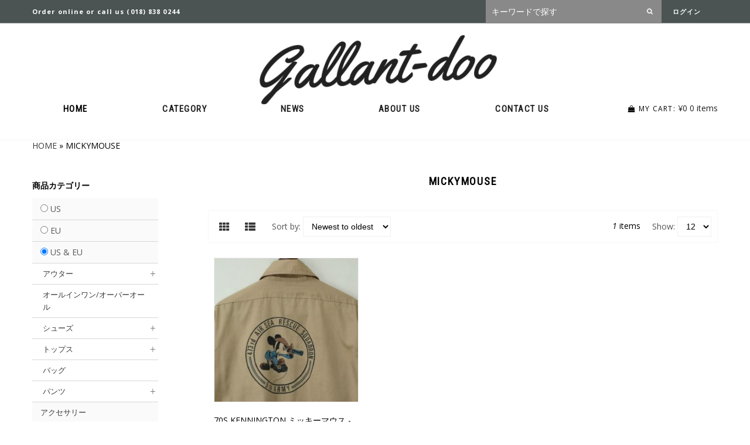

--- FILE ---
content_type: text/html; charset=UTF-8
request_url: https://gallant-doo.com/product-tag/mickymouse/
body_size: 20196
content:
<!doctype html>
<html lang="ja" class="color_scheme">
	<head>
		<meta charset="utf-8">
		<meta name="viewport" content="width=device-width, initial-scale=1, maximum-scale=1" />
		<style>.header_logo{opacity:0;transition:all .5s}</style>

<meta name='robots' content='index, follow, max-image-preview:large, max-snippet:-1, max-video-preview:-1' />

	<!-- This site is optimized with the Yoast SEO plugin v21.2 - https://yoast.com/wordpress/plugins/seo/ -->
	<title>MICKYMOUSE アーカイブ | Gallant-doo 古着 セレクトショップ</title>
	<link rel="canonical" href="https://gallant-doo.com/product-tag/mickymouse/" />
	<meta property="og:locale" content="ja_JP" />
	<meta property="og:type" content="article" />
	<meta property="og:title" content="MICKYMOUSE アーカイブ | Gallant-doo 古着 セレクトショップ" />
	<meta property="og:url" content="https://gallant-doo.com/product-tag/mickymouse/" />
	<meta property="og:site_name" content="Gallant-doo 古着 セレクトショップ" />
	<meta name="twitter:card" content="summary_large_image" />
	<script type="application/ld+json" class="yoast-schema-graph">{"@context":"https://schema.org","@graph":[{"@type":"CollectionPage","@id":"https://gallant-doo.com/product-tag/mickymouse/","url":"https://gallant-doo.com/product-tag/mickymouse/","name":"MICKYMOUSE アーカイブ | Gallant-doo 古着 セレクトショップ","isPartOf":{"@id":"https://gallant-doo.com/#website"},"breadcrumb":{"@id":"https://gallant-doo.com/product-tag/mickymouse/#breadcrumb"},"inLanguage":"ja"},{"@type":"BreadcrumbList","@id":"https://gallant-doo.com/product-tag/mickymouse/#breadcrumb","itemListElement":[{"@type":"ListItem","position":1,"name":"HOME","item":"https://gallant-doo.com/"},{"@type":"ListItem","position":2,"name":"MICKYMOUSE"}]},{"@type":"WebSite","@id":"https://gallant-doo.com/#website","url":"https://gallant-doo.com/","name":"gallant doo","description":"US古着 EU古着のヴィンテージショップ 秋田 送料無料!アメリカ、ヨーロッパを中心に、デイリーウエア、ミリタリー、ヴィンテージ、アンティークを取り扱います。 また、ヴィンテージ・アンティークの腕時計やジュエリーをはじめ、雑貨等も取り扱います。","publisher":{"@id":"https://gallant-doo.com/#organization"},"potentialAction":[{"@type":"SearchAction","target":{"@type":"EntryPoint","urlTemplate":"https://gallant-doo.com/?s={search_term_string}"},"query-input":"required name=search_term_string"}],"inLanguage":"ja"},{"@type":"Organization","@id":"https://gallant-doo.com/#organization","name":"gallant doo","url":"https://gallant-doo.com/","logo":{"@type":"ImageObject","inLanguage":"ja","@id":"https://gallant-doo.com/#/schema/logo/image/","url":"https://gallant-doo.com/wp-content/uploads/2020/07/us-category.jpg","contentUrl":"https://gallant-doo.com/wp-content/uploads/2020/07/us-category.jpg","width":1025,"height":590,"caption":"gallant doo"},"image":{"@id":"https://gallant-doo.com/#/schema/logo/image/"},"sameAs":["https://www.instagram.com/gallantdoo/"]}]}</script>
	<!-- / Yoast SEO plugin. -->


<link rel='dns-prefetch' href='//ajax.googleapis.com' />
<link rel='dns-prefetch' href='//code.jquery.com' />
<link rel='dns-prefetch' href='//cdnjs.cloudflare.com' />
<link rel='dns-prefetch' href='//fonts.googleapis.com' />
<link rel="alternate" type="application/rss+xml" title="Gallant-doo 古着 セレクトショップ &raquo; フィード" href="https://gallant-doo.com/feed/" />
<link rel="alternate" type="application/rss+xml" title="Gallant-doo 古着 セレクトショップ &raquo; コメントフィード" href="https://gallant-doo.com/comments/feed/" />
<link rel="alternate" type="application/rss+xml" title="Gallant-doo 古着 セレクトショップ &raquo; MICKYMOUSE タグ のフィード" href="https://gallant-doo.com/product-tag/mickymouse/feed/" />
<script type="text/javascript">
window._wpemojiSettings = {"baseUrl":"https:\/\/s.w.org\/images\/core\/emoji\/14.0.0\/72x72\/","ext":".png","svgUrl":"https:\/\/s.w.org\/images\/core\/emoji\/14.0.0\/svg\/","svgExt":".svg","source":{"concatemoji":"https:\/\/gallant-doo.com\/wp-includes\/js\/wp-emoji-release.min.js?ver=6.3.7"}};
/*! This file is auto-generated */
!function(i,n){var o,s,e;function c(e){try{var t={supportTests:e,timestamp:(new Date).valueOf()};sessionStorage.setItem(o,JSON.stringify(t))}catch(e){}}function p(e,t,n){e.clearRect(0,0,e.canvas.width,e.canvas.height),e.fillText(t,0,0);var t=new Uint32Array(e.getImageData(0,0,e.canvas.width,e.canvas.height).data),r=(e.clearRect(0,0,e.canvas.width,e.canvas.height),e.fillText(n,0,0),new Uint32Array(e.getImageData(0,0,e.canvas.width,e.canvas.height).data));return t.every(function(e,t){return e===r[t]})}function u(e,t,n){switch(t){case"flag":return n(e,"\ud83c\udff3\ufe0f\u200d\u26a7\ufe0f","\ud83c\udff3\ufe0f\u200b\u26a7\ufe0f")?!1:!n(e,"\ud83c\uddfa\ud83c\uddf3","\ud83c\uddfa\u200b\ud83c\uddf3")&&!n(e,"\ud83c\udff4\udb40\udc67\udb40\udc62\udb40\udc65\udb40\udc6e\udb40\udc67\udb40\udc7f","\ud83c\udff4\u200b\udb40\udc67\u200b\udb40\udc62\u200b\udb40\udc65\u200b\udb40\udc6e\u200b\udb40\udc67\u200b\udb40\udc7f");case"emoji":return!n(e,"\ud83e\udef1\ud83c\udffb\u200d\ud83e\udef2\ud83c\udfff","\ud83e\udef1\ud83c\udffb\u200b\ud83e\udef2\ud83c\udfff")}return!1}function f(e,t,n){var r="undefined"!=typeof WorkerGlobalScope&&self instanceof WorkerGlobalScope?new OffscreenCanvas(300,150):i.createElement("canvas"),a=r.getContext("2d",{willReadFrequently:!0}),o=(a.textBaseline="top",a.font="600 32px Arial",{});return e.forEach(function(e){o[e]=t(a,e,n)}),o}function t(e){var t=i.createElement("script");t.src=e,t.defer=!0,i.head.appendChild(t)}"undefined"!=typeof Promise&&(o="wpEmojiSettingsSupports",s=["flag","emoji"],n.supports={everything:!0,everythingExceptFlag:!0},e=new Promise(function(e){i.addEventListener("DOMContentLoaded",e,{once:!0})}),new Promise(function(t){var n=function(){try{var e=JSON.parse(sessionStorage.getItem(o));if("object"==typeof e&&"number"==typeof e.timestamp&&(new Date).valueOf()<e.timestamp+604800&&"object"==typeof e.supportTests)return e.supportTests}catch(e){}return null}();if(!n){if("undefined"!=typeof Worker&&"undefined"!=typeof OffscreenCanvas&&"undefined"!=typeof URL&&URL.createObjectURL&&"undefined"!=typeof Blob)try{var e="postMessage("+f.toString()+"("+[JSON.stringify(s),u.toString(),p.toString()].join(",")+"));",r=new Blob([e],{type:"text/javascript"}),a=new Worker(URL.createObjectURL(r),{name:"wpTestEmojiSupports"});return void(a.onmessage=function(e){c(n=e.data),a.terminate(),t(n)})}catch(e){}c(n=f(s,u,p))}t(n)}).then(function(e){for(var t in e)n.supports[t]=e[t],n.supports.everything=n.supports.everything&&n.supports[t],"flag"!==t&&(n.supports.everythingExceptFlag=n.supports.everythingExceptFlag&&n.supports[t]);n.supports.everythingExceptFlag=n.supports.everythingExceptFlag&&!n.supports.flag,n.DOMReady=!1,n.readyCallback=function(){n.DOMReady=!0}}).then(function(){return e}).then(function(){var e;n.supports.everything||(n.readyCallback(),(e=n.source||{}).concatemoji?t(e.concatemoji):e.wpemoji&&e.twemoji&&(t(e.twemoji),t(e.wpemoji)))}))}((window,document),window._wpemojiSettings);
</script>
<style type="text/css">
img.wp-smiley,
img.emoji {
	display: inline !important;
	border: none !important;
	box-shadow: none !important;
	height: 1em !important;
	width: 1em !important;
	margin: 0 0.07em !important;
	vertical-align: -0.1em !important;
	background: none !important;
	padding: 0 !important;
}
</style>
	<link rel='stylesheet' id='wc-stripe-blocks-checkout-style-css' href='https://gallant-doo.com/wp-content/plugins/woocommerce-gateway-stripe/build/upe_blocks.css?ver=a88a15ab0bb435d143d1786c93437c30' type='text/css' media='all' />
<link rel='stylesheet' id='wp-block-library-css' href='https://gallant-doo.com/wp-includes/css/dist/block-library/style.min.css?ver=6.3.7' type='text/css' media='all' />
<link rel='stylesheet' id='wc-blocks-vendors-style-css' href='https://gallant-doo.com/wp-content/plugins/woocommerce/packages/woocommerce-blocks/build/wc-blocks-vendors-style.css?ver=10.9.3' type='text/css' media='all' />
<link rel='stylesheet' id='wc-all-blocks-style-css' href='https://gallant-doo.com/wp-content/plugins/woocommerce/packages/woocommerce-blocks/build/wc-all-blocks-style.css?ver=10.9.3' type='text/css' media='all' />
<style id='classic-theme-styles-inline-css' type='text/css'>
/*! This file is auto-generated */
.wp-block-button__link{color:#fff;background-color:#32373c;border-radius:9999px;box-shadow:none;text-decoration:none;padding:calc(.667em + 2px) calc(1.333em + 2px);font-size:1.125em}.wp-block-file__button{background:#32373c;color:#fff;text-decoration:none}
</style>
<style id='global-styles-inline-css' type='text/css'>
body{--wp--preset--color--black: #000000;--wp--preset--color--cyan-bluish-gray: #abb8c3;--wp--preset--color--white: #ffffff;--wp--preset--color--pale-pink: #f78da7;--wp--preset--color--vivid-red: #cf2e2e;--wp--preset--color--luminous-vivid-orange: #ff6900;--wp--preset--color--luminous-vivid-amber: #fcb900;--wp--preset--color--light-green-cyan: #7bdcb5;--wp--preset--color--vivid-green-cyan: #00d084;--wp--preset--color--pale-cyan-blue: #8ed1fc;--wp--preset--color--vivid-cyan-blue: #0693e3;--wp--preset--color--vivid-purple: #9b51e0;--wp--preset--gradient--vivid-cyan-blue-to-vivid-purple: linear-gradient(135deg,rgba(6,147,227,1) 0%,rgb(155,81,224) 100%);--wp--preset--gradient--light-green-cyan-to-vivid-green-cyan: linear-gradient(135deg,rgb(122,220,180) 0%,rgb(0,208,130) 100%);--wp--preset--gradient--luminous-vivid-amber-to-luminous-vivid-orange: linear-gradient(135deg,rgba(252,185,0,1) 0%,rgba(255,105,0,1) 100%);--wp--preset--gradient--luminous-vivid-orange-to-vivid-red: linear-gradient(135deg,rgba(255,105,0,1) 0%,rgb(207,46,46) 100%);--wp--preset--gradient--very-light-gray-to-cyan-bluish-gray: linear-gradient(135deg,rgb(238,238,238) 0%,rgb(169,184,195) 100%);--wp--preset--gradient--cool-to-warm-spectrum: linear-gradient(135deg,rgb(74,234,220) 0%,rgb(151,120,209) 20%,rgb(207,42,186) 40%,rgb(238,44,130) 60%,rgb(251,105,98) 80%,rgb(254,248,76) 100%);--wp--preset--gradient--blush-light-purple: linear-gradient(135deg,rgb(255,206,236) 0%,rgb(152,150,240) 100%);--wp--preset--gradient--blush-bordeaux: linear-gradient(135deg,rgb(254,205,165) 0%,rgb(254,45,45) 50%,rgb(107,0,62) 100%);--wp--preset--gradient--luminous-dusk: linear-gradient(135deg,rgb(255,203,112) 0%,rgb(199,81,192) 50%,rgb(65,88,208) 100%);--wp--preset--gradient--pale-ocean: linear-gradient(135deg,rgb(255,245,203) 0%,rgb(182,227,212) 50%,rgb(51,167,181) 100%);--wp--preset--gradient--electric-grass: linear-gradient(135deg,rgb(202,248,128) 0%,rgb(113,206,126) 100%);--wp--preset--gradient--midnight: linear-gradient(135deg,rgb(2,3,129) 0%,rgb(40,116,252) 100%);--wp--preset--font-size--small: 13px;--wp--preset--font-size--medium: 20px;--wp--preset--font-size--large: 36px;--wp--preset--font-size--x-large: 42px;--wp--preset--spacing--20: 0.44rem;--wp--preset--spacing--30: 0.67rem;--wp--preset--spacing--40: 1rem;--wp--preset--spacing--50: 1.5rem;--wp--preset--spacing--60: 2.25rem;--wp--preset--spacing--70: 3.38rem;--wp--preset--spacing--80: 5.06rem;--wp--preset--shadow--natural: 6px 6px 9px rgba(0, 0, 0, 0.2);--wp--preset--shadow--deep: 12px 12px 50px rgba(0, 0, 0, 0.4);--wp--preset--shadow--sharp: 6px 6px 0px rgba(0, 0, 0, 0.2);--wp--preset--shadow--outlined: 6px 6px 0px -3px rgba(255, 255, 255, 1), 6px 6px rgba(0, 0, 0, 1);--wp--preset--shadow--crisp: 6px 6px 0px rgba(0, 0, 0, 1);}:where(.is-layout-flex){gap: 0.5em;}:where(.is-layout-grid){gap: 0.5em;}body .is-layout-flow > .alignleft{float: left;margin-inline-start: 0;margin-inline-end: 2em;}body .is-layout-flow > .alignright{float: right;margin-inline-start: 2em;margin-inline-end: 0;}body .is-layout-flow > .aligncenter{margin-left: auto !important;margin-right: auto !important;}body .is-layout-constrained > .alignleft{float: left;margin-inline-start: 0;margin-inline-end: 2em;}body .is-layout-constrained > .alignright{float: right;margin-inline-start: 2em;margin-inline-end: 0;}body .is-layout-constrained > .aligncenter{margin-left: auto !important;margin-right: auto !important;}body .is-layout-constrained > :where(:not(.alignleft):not(.alignright):not(.alignfull)){max-width: var(--wp--style--global--content-size);margin-left: auto !important;margin-right: auto !important;}body .is-layout-constrained > .alignwide{max-width: var(--wp--style--global--wide-size);}body .is-layout-flex{display: flex;}body .is-layout-flex{flex-wrap: wrap;align-items: center;}body .is-layout-flex > *{margin: 0;}body .is-layout-grid{display: grid;}body .is-layout-grid > *{margin: 0;}:where(.wp-block-columns.is-layout-flex){gap: 2em;}:where(.wp-block-columns.is-layout-grid){gap: 2em;}:where(.wp-block-post-template.is-layout-flex){gap: 1.25em;}:where(.wp-block-post-template.is-layout-grid){gap: 1.25em;}.has-black-color{color: var(--wp--preset--color--black) !important;}.has-cyan-bluish-gray-color{color: var(--wp--preset--color--cyan-bluish-gray) !important;}.has-white-color{color: var(--wp--preset--color--white) !important;}.has-pale-pink-color{color: var(--wp--preset--color--pale-pink) !important;}.has-vivid-red-color{color: var(--wp--preset--color--vivid-red) !important;}.has-luminous-vivid-orange-color{color: var(--wp--preset--color--luminous-vivid-orange) !important;}.has-luminous-vivid-amber-color{color: var(--wp--preset--color--luminous-vivid-amber) !important;}.has-light-green-cyan-color{color: var(--wp--preset--color--light-green-cyan) !important;}.has-vivid-green-cyan-color{color: var(--wp--preset--color--vivid-green-cyan) !important;}.has-pale-cyan-blue-color{color: var(--wp--preset--color--pale-cyan-blue) !important;}.has-vivid-cyan-blue-color{color: var(--wp--preset--color--vivid-cyan-blue) !important;}.has-vivid-purple-color{color: var(--wp--preset--color--vivid-purple) !important;}.has-black-background-color{background-color: var(--wp--preset--color--black) !important;}.has-cyan-bluish-gray-background-color{background-color: var(--wp--preset--color--cyan-bluish-gray) !important;}.has-white-background-color{background-color: var(--wp--preset--color--white) !important;}.has-pale-pink-background-color{background-color: var(--wp--preset--color--pale-pink) !important;}.has-vivid-red-background-color{background-color: var(--wp--preset--color--vivid-red) !important;}.has-luminous-vivid-orange-background-color{background-color: var(--wp--preset--color--luminous-vivid-orange) !important;}.has-luminous-vivid-amber-background-color{background-color: var(--wp--preset--color--luminous-vivid-amber) !important;}.has-light-green-cyan-background-color{background-color: var(--wp--preset--color--light-green-cyan) !important;}.has-vivid-green-cyan-background-color{background-color: var(--wp--preset--color--vivid-green-cyan) !important;}.has-pale-cyan-blue-background-color{background-color: var(--wp--preset--color--pale-cyan-blue) !important;}.has-vivid-cyan-blue-background-color{background-color: var(--wp--preset--color--vivid-cyan-blue) !important;}.has-vivid-purple-background-color{background-color: var(--wp--preset--color--vivid-purple) !important;}.has-black-border-color{border-color: var(--wp--preset--color--black) !important;}.has-cyan-bluish-gray-border-color{border-color: var(--wp--preset--color--cyan-bluish-gray) !important;}.has-white-border-color{border-color: var(--wp--preset--color--white) !important;}.has-pale-pink-border-color{border-color: var(--wp--preset--color--pale-pink) !important;}.has-vivid-red-border-color{border-color: var(--wp--preset--color--vivid-red) !important;}.has-luminous-vivid-orange-border-color{border-color: var(--wp--preset--color--luminous-vivid-orange) !important;}.has-luminous-vivid-amber-border-color{border-color: var(--wp--preset--color--luminous-vivid-amber) !important;}.has-light-green-cyan-border-color{border-color: var(--wp--preset--color--light-green-cyan) !important;}.has-vivid-green-cyan-border-color{border-color: var(--wp--preset--color--vivid-green-cyan) !important;}.has-pale-cyan-blue-border-color{border-color: var(--wp--preset--color--pale-cyan-blue) !important;}.has-vivid-cyan-blue-border-color{border-color: var(--wp--preset--color--vivid-cyan-blue) !important;}.has-vivid-purple-border-color{border-color: var(--wp--preset--color--vivid-purple) !important;}.has-vivid-cyan-blue-to-vivid-purple-gradient-background{background: var(--wp--preset--gradient--vivid-cyan-blue-to-vivid-purple) !important;}.has-light-green-cyan-to-vivid-green-cyan-gradient-background{background: var(--wp--preset--gradient--light-green-cyan-to-vivid-green-cyan) !important;}.has-luminous-vivid-amber-to-luminous-vivid-orange-gradient-background{background: var(--wp--preset--gradient--luminous-vivid-amber-to-luminous-vivid-orange) !important;}.has-luminous-vivid-orange-to-vivid-red-gradient-background{background: var(--wp--preset--gradient--luminous-vivid-orange-to-vivid-red) !important;}.has-very-light-gray-to-cyan-bluish-gray-gradient-background{background: var(--wp--preset--gradient--very-light-gray-to-cyan-bluish-gray) !important;}.has-cool-to-warm-spectrum-gradient-background{background: var(--wp--preset--gradient--cool-to-warm-spectrum) !important;}.has-blush-light-purple-gradient-background{background: var(--wp--preset--gradient--blush-light-purple) !important;}.has-blush-bordeaux-gradient-background{background: var(--wp--preset--gradient--blush-bordeaux) !important;}.has-luminous-dusk-gradient-background{background: var(--wp--preset--gradient--luminous-dusk) !important;}.has-pale-ocean-gradient-background{background: var(--wp--preset--gradient--pale-ocean) !important;}.has-electric-grass-gradient-background{background: var(--wp--preset--gradient--electric-grass) !important;}.has-midnight-gradient-background{background: var(--wp--preset--gradient--midnight) !important;}.has-small-font-size{font-size: var(--wp--preset--font-size--small) !important;}.has-medium-font-size{font-size: var(--wp--preset--font-size--medium) !important;}.has-large-font-size{font-size: var(--wp--preset--font-size--large) !important;}.has-x-large-font-size{font-size: var(--wp--preset--font-size--x-large) !important;}
.wp-block-navigation a:where(:not(.wp-element-button)){color: inherit;}
:where(.wp-block-post-template.is-layout-flex){gap: 1.25em;}:where(.wp-block-post-template.is-layout-grid){gap: 1.25em;}
:where(.wp-block-columns.is-layout-flex){gap: 2em;}:where(.wp-block-columns.is-layout-grid){gap: 2em;}
.wp-block-pullquote{font-size: 1.5em;line-height: 1.6;}
</style>
<style id='woocommerce-inline-inline-css' type='text/css'>
.woocommerce form .form-row .required { visibility: visible; }
</style>
<link rel='stylesheet' id='descktop-css' href='https://gallant-doo.com/wp-content/themes/gallant-do/assets/style.scss.css?ver=6.3.7' type='text/css' media='all' />
<link rel='stylesheet' id='amimation-css' href='https://gallant-doo.com/wp-content/themes/gallant-do/assets/animate.css?ver=6.3.7' type='text/css' media='all' />
<link rel='stylesheet' id='faicon-css' href='https://gallant-doo.com/wp-content/themes/gallant-do/assets/faicon.css?ver=6.3.7' type='text/css' media='all' />
<link rel='stylesheet' id='mobile-css' href='https://gallant-doo.com/wp-content/themes/gallant-do/assets/responsive.scss.css?ver=6.3.7' type='text/css' media='all' />
<link rel='stylesheet' id='fontcss-css' href='//fonts.googleapis.com/css?family=Open+Sans%3A400%2C400i%2C600%2C600i%2C700%2C700i%2C800%2C800i%7CRoboto+Condensed&#038;;subset=cyrillic&#038;ver=6.3.7' type='text/css' media='all' />
<link rel='stylesheet' id='fontlogo-css' href='//fonts.googleapis.com/css2?family=Yellowtail&#038;display=swap&#038;ver=6.3.7' type='text/css' media='all' />
<link rel='stylesheet' id='swiper-css' href='//cdnjs.cloudflare.com/ajax/libs/Swiper/3.4.1/css/swiper.min.css?ver=6.3.7' type='text/css' media='all' />
<link rel='stylesheet' id='main-style-css' href='https://gallant-doo.com/wp-content/themes/gallant-do/style.css?ver=6.3.7' type='text/css' media='all' />
<script type='text/javascript' src='//ajax.googleapis.com/ajax/libs/jquery/3.5.1/jquery.min.js?ver=3.5.1' id='jquery-js'></script>
<script type='text/javascript' src='//code.jquery.com/jquery-3.1.1.js?ver=6.3.7' id='jquery3-js'></script>
<script type='text/javascript' src='https://gallant-doo.com/wp-content/themes/gallant-do/assets/scripts.js?ver=6.3.7' id='scripts-js'></script>
<link rel="https://api.w.org/" href="https://gallant-doo.com/wp-json/" /><link rel="alternate" type="application/json" href="https://gallant-doo.com/wp-json/wp/v2/product_tag/185" /><link rel="EditURI" type="application/rsd+xml" title="RSD" href="https://gallant-doo.com/xmlrpc.php?rsd" />
<meta name="generator" content="WordPress 6.3.7" />
<meta name="generator" content="WooCommerce 8.1.3" />
<style>
		#category-posts-2-internal .cat-post-thumbnail .cat-post-crop img {height: 100px;}
#category-posts-2-internal .cat-post-thumbnail .cat-post-crop img {width: 225px;}
#category-posts-2-internal .cat-post-thumbnail .cat-post-crop img {object-fit: cover; max-width: 100%; display: block;}
#category-posts-2-internal .cat-post-thumbnail .cat-post-crop-not-supported img {width: 100%;}
#category-posts-2-internal .cat-post-thumbnail {max-width:100%;}
#category-posts-2-internal .cat-post-item img {margin: initial;}
#category-posts-2-internal .cat-post-white span {background-color: white;}
#category-posts-2-internal .cat-post-white img {padding-bottom: 0 !important; -webkit-transition: all 0.3s ease; -moz-transition: all 0.3s ease; -ms-transition: all 0.3s ease; -o-transition: all 0.3s ease; transition: all 0.3s ease;}
#category-posts-2-internal .cat-post-white:hover img {opacity: 0.8;}
</style>
			<noscript><style>.woocommerce-product-gallery{ opacity: 1 !important; }</style></noscript>
	<link rel="shortcut icon" href="https://gallant-doo.com/wp-content/themes/gallant-do/images/favicon.png">

 	<script>
		const ua_smt = 'pc';
	</script>
	</head>





	<body class="template-index scheme_1">
		<div class="page_wrapper">

			<div id="page_preloader__bg">
				<img id="page_preloader__img" src="https://gallant-doo.com/wp-content/themes/gallant-do/assets/cart_loader.gif" alt="">
			</div>

			<script>
				preloaderBg = document.getElementById('page_preloader__bg');
				preloaderImg = document.getElementById('page_preloader__img');

				window.addEventListener('load', function() {
				// document.addEventListener('DOMContentLoaded', function () {
					preloaderBg.classList.add("off");
					preloaderImg.classList.add("off");
				});

			</script>

			

				<div id="section-header" class="section"><div id="pseudo_sticky_block"></div>




<header id="page_header">
	<div class="page_container fixed">
		<div class="top_pannel inverted"  style="background: #4b5453"> 
			<div class="container"> 
				<div class="top_pannel_text">Order online or call us (018) 838 0244</div>

				<div class="top_pannel_menu">
	
	
					<div class="header_search">
						<form role="search" method="get" class="woocommerce-product-search" action="/">
							<input type="search" id="woocommerce-product-search-field-0" class="search-field" value="" name="s" placeholder="キーワードで探す">
					
							<button type="submit" value="検索">	<span class="search_toggle"><i class="fa fa-search" aria-hidden="true"></i><i class="fa fa-times"></i>
													</span></button>
							<input type="hidden" name="post_type" value="product">
						</form>
						
								<div id="search_result_container">

								</div>
							
						</div>
					
					
					

					
			<div class="header_wishlist"><a href="/my-account/" title="My account">ログイン</a></div>
		
						
							</span></a>
						</div>



				</div>
			</div>
		</div>

		<div class="header_wrap1"  style="background: #ffffff">   
			<div class="container header_main_wrap">
				<div class="header_wrap2 header_left">
					<a class="header_logo" href="/">Gallant-doo</a>
				</div>





							
			<!--wp_nav_menu-->
			<!--//wp_nav_menu-->




			<div class="flex40">
				<div class="header_wrap2 header_center fixed-40" >
					
						<nav id="megamenu" class="megamenu_desktop">
							<h2 id="megamenu_mobile_toggle"><i class="fa fa-bars" aria-hidden="true"></i>Menu</h2>

							<div id="megamenu_mobile_close">
								<div class="close_icon"></div>
							</div>

							<ul id="megamenu_level__1" class="level_1">
									<li class="level_1__item level_2__small">
										<a class="level_1__link active" href="/">Home
											<i class="level_1__trigger megamenu_trigger" ></i> 
										</a>
									</li>

									<li class="level_1__item level_2__links">
										<a class="level_1__link " href="/product-category/">Category
											<i class="level_1__trigger megamenu_trigger" data-submenu="menu_product-category"></i> 
										</a>
												
													<ul class="level_2" id="menu_product-category">
														<li class="container">
																
																							<div class="megamenu_col__item align_center">
																																
																	<a href="/product-category/us-tops?topcat=useu">
															
																	<h4>トップス</h4>
																</a>
															</div>
																								<div class="megamenu_col__item align_center">
																																	<a href="/product-category/sunglasses">

															
																	<h4>サングラス</h4>
																</a>
															</div>
																								<div class="megamenu_col__item align_center">
																																
																	<a href="/product-category/us-outer?topcat=useu">
															
																	<h4>アウター</h4>
																</a>
															</div>
																								<div class="megamenu_col__item align_center">
																																
																	<a href="/product-category/us-pants?topcat=useu">
															
																	<h4>パンツ</h4>
																</a>
															</div>
																								<div class="megamenu_col__item align_center">
																																
																	<a href="/product-category/us-all-in-one-overalls?topcat=useu">
															
																	<h4>オールインワン/オーバーオール</h4>
																</a>
															</div>
																								<div class="megamenu_col__item align_center">
																																
																	<a href="/product-category/eu-bag?topcat=useu">
															
																	<h4>バッグ</h4>
																</a>
															</div>
																								<div class="megamenu_col__item align_center">
																																
																	<a href="/product-category/eu-shoes?topcat=useu">
															
																	<h4>シューズ</h4>
																</a>
															</div>
																								<div class="megamenu_col__item align_center">
																																	<a href="/product-category/watch">

															
																	<h4>時計</h4>
																</a>
															</div>
																								<div class="megamenu_col__item align_center">
																																	<a href="/product-category/accessories">

															
																	<h4>アクセサリー</h4>
																</a>
															</div>
																								<div class="megamenu_col__item align_center">
																																	<a href="/product-category/rug-blanket">

															
																	<h4>ラグ・ブランケット</h4>
																</a>
															</div>
																								<div class="megamenu_col__item align_center">
																																	<a href="/product-category/small-article">

															
																	<h4>小物</h4>
																</a>
															</div>
											
																
														</li>
													</ul>
									</li>
									
									
									
									<li class="level_1__item level_2__blog">
										<a class="level_1__link " href="/category/news/">NEWS
											<i class="level_1__trigger megamenu_trigger" data-submenu="menu_product-news"></i> 
										</a>

										
												<ul class="level_2" id="menu_product-news">
													<li class="container">

																											<div class="megamenu_col__item">
																
																<div class="blog_info">
																	<p class="blog_date">
																		<span class="article_day"> 26  </span>
																		December																	</p>
																	<a href="https://gallant-doo.com/news/%e5%b9%b4%e6%9c%ab%e5%b9%b4%e5%a7%8b%e3%81%ae%e5%96%b6%e6%a5%ad%e6%97%a5%e3%81%ab%e3%81%a4%e3%81%84%e3%81%a6-2/">
																		<h3 class="blog_title">年末年始の営業日について</h3></a>
																</div>
															</div>
															
																												<div class="megamenu_col__item">
																
																<div class="blog_info">
																	<p class="blog_date">
																		<span class="article_day"> 30  </span>
																		December																	</p>
																	<a href="https://gallant-doo.com/news/%e5%b9%b4%e6%9c%ab%e5%b9%b4%e5%a7%8b%e3%81%ae%e5%96%b6%e6%a5%ad%e6%97%a5%e3%81%ab%e3%81%a4%e3%81%84%e3%81%a6/">
																		<h3 class="blog_title">年末年始の営業日について</h3></a>
																</div>
															</div>
															
																												<div class="megamenu_col__item">
																
																<div class="blog_info">
																	<p class="blog_date">
																		<span class="article_day"> 24  </span>
																		December																	</p>
																	<a href="https://gallant-doo.com/news/sale%e3%81%ae%e3%81%8a%e7%9f%a5%e3%82%89%e3%81%9b%ef%bc%81/">
																		<h3 class="blog_title">SALEのお知らせ！</h3></a>
																</div>
															</div>
															
																																											
															
														</li>
													</ul>
									</li>
									

									<li class="level_1__item ">
										<a class="level_1__link " href="/pages/about-us">About Us
										</a>
									</li>

									<li class="level_1__item ">
										<a class="level_1__link " href="/pages/contact-us">Contact Us
										</a>
									</li>
							</ul>
						</nav>
				</div><!--fixed-40-->
					

				
				<div class="header_wrap2 header_right fixed-40" >
						<div class="header_cart" id="main__cart_item">

									<div class="cart-contents cart_totals sidebar-cart">
	 			    <a href="https://gallant-doo.com/cart/" title="View cart">
					<span class="cart-icon"></span>
					<span class="subtotal">&yen;0</span>
					 <span class="count">0 items</span>
				</a>
	 		</div><!-- .cart-contents.cart_totals.sidebar-cart -->
				
								<div class="cart_content_wrap">
									<div class="cart_content_preloader off">
										<div class="global_loader"></div>
									</div>
								</div>
							
						</div>
				</div>
			</div><!--flex-->





			</div>
		</div>
	</div>
</header>

<style>
	#page_header .level_1__link:hover {color: #000000 !important;} 
	#page_header .header_cart:hover .cart_link {color: #000000 !important;} 
	#page_header .level_1__link.active  {color: #000000 !important;} 
</style>



</div> <!--// section-header -->




<script>
 var addcart = false;


	$(function () {
      //DOM構築後実行 画像等は待たない
      $('#main__cart_item a').prepend('<b><i class="fa fa-shopping-bag" aria-hidden="true"></i>My Cart: </b>');
			if( addcart ){
				$('#main__cart_item').addClass('added_to_cart_animation');
				$('.header_cart i').css('color','#c0153b');
			} 
				


  });
</script>


<div class="page_container">

  <div class="container">
    <div class="breadcrumbs">
    <p id="breadcrumbs"><span><span><a href="https://gallant-doo.com/">HOME</a></span> » <span class="breadcrumb_last" aria-current="page">MICKYMOUSE</span></span></p>    </div>
    <div class="row">

      <div class="main_content sidebar_on col-sm-9  col-sm-push-3">
        <div id="section-template-collection"
          class="section section_template section_template__collection">


          <h1 class="page_heading">MICKYMOUSE</h1>
          


          <div class="product_options">

            <ul class="product_view">
              <li class="">
                <a id="view_grid" data-view="grid"><i class="fa fa-th" aria-hidden="true"></i></a>
              </li>
              <li class="">
                <a id="view_list" data-view="list"><i class="fa fa-th-list" aria-hidden="true"></i></a>
              </li>
            </ul>



          <form action="" method="get" id="pview">
            <div class="product_options__sort">
              <label for="sort_by_select">Sort by:</label>
              <select id="sort_by_select" name="sort_by_select">
                <option value="created-descending" >Newest to oldest</option> 
                <option value="created-ascending" >Oldest to newest</option>  
                <option value="price-ascending" >Price: low to high</option>  
                <option value="price-descending" >Price: high to low</option> 
              </select>
            </div>

            <div class="product_options__number">
              <label for="products_number_select">Show:</label>
              <select id="products_number_select" name="products_number_select">
                <option value="12" >12</option>
                <option value="24" >24</option>
                <option value="36" >36</option>
              </select>
            </div>
            
            <input type="hidden" name="topcat" value="">
          </form>

            <div class="product_count"><i></i> items</div>
            <div class="clearfix"></div>
          </div>





          <div class="row layout__medium_sb product_listing__main product_listing__sorted product_listing__grid" id="product_listing__sorted">


 <!--商品ループの開始-->
 <!--string(715) "SELECT t.object_id , p.post_title ,post_date,post_excerpt, post_name,
p.post_type , p.post_status, m.stock_status , m.min_price, m.max_price
 ,GROUP_CONCAT(meta_value  separator '|') as mv    
  FROM `wp_term_relationships` as t
left join `wp_posts` as p on p.id = t.object_id 
left join `wp_wc_product_meta_lookup` as m on m.product_id = t.object_id 
left join `wp_postmeta` as e on e.post_id = t.object_id 
left join `wp_terms` as r  on r.term_id = t.term_taxonomy_id
 WHERE slug LIKE %s 
  AND p.post_type = 'product' AND p.post_status = 'publish' 
  AND (
    e.meta_key = '_product_image_gallery' 
    OR e.meta_key = '_price' 
  )
  GROUP BY e.post_id 
   ORDER BY post_date DESC  LIMIT %d, 12;"
string(11) "%mickymouse"
int(0)
-->
          <div class="product_wp ">
              <div class="product_item">
                  <div class="product_img">
                      <a class="img_change" href="/product/70s-kennington-%e3%83%9f%e3%83%83%e3%82%ad%e3%83%bc%e3%83%9e%e3%82%a6%e3%82%b9-473rd-air-sea-rescue-squadron-5th-army-mickey-mouse-%e3%82%b1%e3%83%8b%e3%83%b3%e3%83%88%e3%83%b3-%e3%83%a1%e3%83%b3">
                        <img class="img__1" src="https://gallant-doo.com/wp-content/uploads/2020/09/1-1-53-300x300.jpg" alt="">
                        <img class="img__2" src="https://gallant-doo.com/wp-content/uploads/2020/09/2-53-300x300.jpg" alt="">
                      </a>
                       <!-- <span class="product_badge sale">sale</span> -->
                  </div>     <!--// product_img-->
                    <div class="petail">
                      <p class="product_name">
                        <a href="/product/70s-kennington-%e3%83%9f%e3%83%83%e3%82%ad%e3%83%bc%e3%83%9e%e3%82%a6%e3%82%b9-473rd-air-sea-rescue-squadron-5th-army-mickey-mouse-%e3%82%b1%e3%83%8b%e3%83%b3%e3%83%88%e3%83%b3-%e3%83%a1%e3%83%b3" rel="bookmark">
                            70S KENNINGTON ミッキーマウス - 473rd AIR SEA RESCUE SQUADRON 5th Army Mickey Mouse ケニントン メンズ ビンテージ ミリタリー ワーク シャツ                          </a></p>
                      <div class="product_prop">
                        <p class="product_price">
                        <span class="out-of-stock">SOLD OUT</span>  
                        </p>
                        <p class="product_color"></p>
                      </div>
   <p class="btn_wish">

&nbsp;            <a class="wishlist_btn wishlist_add_login" data-product_id="1374" title="Add to the wishlist">
            <i class="fa fa-heart-o" aria-hidden="true"></i>
            </a>                    
          </p>
          </div><!--petail-->
        </div>
      </div>

              
</div>





<nav class="undernav pagination">
 <span class="page_num">Page 1 of 1</span>
<span class="current pager">1</span>   
   
</nav>

        </div>
      </div><!--main-->







<script>
$('.product_count i').text("1");

$('#view_grid, #view_list').on('click', function() {
		var thisView = $(this).data('view');

		$('#view_grid, #view_list').parent().removeClass('active');
		$('#product_listing__sorted').removeClass('product_listing__list product_listing__grid');

		$(this).parent().addClass('active');

		$.cookie('productSortView', thisView, {path: '/'});
		$('#product_listing__sorted').addClass( 'product_listing__' + thisView );

	});


 $('#sort_by_select').change(function(){
   $('#pview').submit();
 }); 

 $('#products_number_select').change(function(){
   $('#pview').submit();
 }); 
 </script>






    <div class="sidebar_small col-sm-3  col-sm-pull-9">
  
        <div id="section-sidebar" class="section page_sidebar">


          <div class="sidebar sidebar_widget">
            <div id="sidebar-top" class="mickymouse">

            


                <p><label><input type="radio" class="top_category" name="top_category" id="us" value="us" > US</label></p>
                <p><label><input type="radio" class="top_category" name="top_category" id="eu" value="eu" > EU</label></p>
                <p><label><input type="radio" class="top_category" name="top_category" id="useu" value="useu" checked> US & EU</label></p>
            </div>
            <li id="woocommerce_product_categories-2" class="widget woocommerce widget_product_categories"><h3 id="banner1" class="widgettitle">商品カテゴリー</h3><ul class="product-categories"><li class="cat-item cat-item-16 cat-parent"><a href="https://gallant-doo.com/product-category/eu/">EU</a><ul class='children'>
<li class="cat-item cat-item-90 cat-parent"><a href="https://gallant-doo.com/product-category/eu/eu-outer/">アウター</a>	<ul class='children'>
<li class="cat-item cat-item-91"><a href="https://gallant-doo.com/product-category/eu/eu-outer/eu-outer-coat/">コート</a></li>
<li class="cat-item cat-item-92"><a href="https://gallant-doo.com/product-category/eu/eu-outer/eu-outer-jacket/">ジャケット</a></li>
<li class="cat-item cat-item-93"><a href="https://gallant-doo.com/product-category/eu/eu-outer/eu-outer-vest/">ベスト</a></li>
<li class="cat-item cat-item-94"><a href="https://gallant-doo.com/product-category/eu/eu-outer/eu-outer-military/">ミリタリー</a></li>
<li class="cat-item cat-item-95"><a href="https://gallant-doo.com/product-category/eu/eu-outer/eu-outer-work/">ワーク</a></li>
	</ul>
</li>
<li class="cat-item cat-item-88"><a href="https://gallant-doo.com/product-category/eu/eu-all-in-one-overalls/">オールインワン/オーバーオール</a></li>
<li class="cat-item cat-item-41 cat-parent"><a href="https://gallant-doo.com/product-category/eu/eu-shoes/">シューズ</a>	<ul class='children'>
<li class="cat-item cat-item-85"><a href="https://gallant-doo.com/product-category/eu/eu-shoes/eu-shoes-sandals/">サンダル</a></li>
<li class="cat-item cat-item-83"><a href="https://gallant-doo.com/product-category/eu/eu-shoes/eu-shoes-sneakers/">スニーカー</a></li>
<li class="cat-item cat-item-86"><a href="https://gallant-doo.com/product-category/eu/eu-shoes/eu-shoes-dressshoes/">ドレスシューズ</a></li>
<li class="cat-item cat-item-84"><a href="https://gallant-doo.com/product-category/eu/eu-shoes/eu-shoes-boots/">ブーツ</a></li>
<li class="cat-item cat-item-147"><a href="https://gallant-doo.com/product-category/eu/eu-shoes/eu-shoes-military/">ミリタリー</a></li>
<li class="cat-item cat-item-87"><a href="https://gallant-doo.com/product-category/eu/eu-shoes/eu-shoes-moccasins-deckshoes/">モカシン/デッキシューズ</a></li>
<li class="cat-item cat-item-148"><a href="https://gallant-doo.com/product-category/eu/eu-shoes/eu-shoes-work/">ワーク</a></li>
	</ul>
</li>
<li class="cat-item cat-item-89 cat-parent"><a href="https://gallant-doo.com/product-category/eu/eu-tops/">トップス</a>	<ul class='children'>
<li class="cat-item cat-item-101"><a href="https://gallant-doo.com/product-category/eu/eu-tops/eu-tops-cardigan/">カーディガン</a></li>
<li class="cat-item cat-item-102"><a href="https://gallant-doo.com/product-category/eu/eu-tops/eu-tops-jersey-eu-tops/">ジャージ</a></li>
<li class="cat-item cat-item-103"><a href="https://gallant-doo.com/product-category/eu/eu-tops/eu-tops-sweat-parker/">スウェット/パーカ</a></li>
<li class="cat-item cat-item-104"><a href="https://gallant-doo.com/product-category/eu/eu-tops/eu-tops-sweater/">セーター</a></li>
<li class="cat-item cat-item-105"><a href="https://gallant-doo.com/product-category/eu/eu-tops/eu-tops-tanktop/">タンクトップ</a></li>
<li class="cat-item cat-item-106"><a href="https://gallant-doo.com/product-category/eu/eu-tops/eu-tops-vest/">ベスト</a></li>
<li class="cat-item cat-item-142"><a href="https://gallant-doo.com/product-category/eu/eu-tops/eu-tops-military/">ミリタリー</a></li>
<li class="cat-item cat-item-143"><a href="https://gallant-doo.com/product-category/eu/eu-tops/eu-tops-work/">ワーク</a></li>
<li class="cat-item cat-item-107"><a href="https://gallant-doo.com/product-category/eu/eu-tops/eu-tops-short-sleeved-t-shirt-cutandsew/">半袖Tシャツ/カットソー</a></li>
<li class="cat-item cat-item-108"><a href="https://gallant-doo.com/product-category/eu/eu-tops/eu-tops-short-sleeved-shirt/">半袖シャツ</a></li>
<li class="cat-item cat-item-109"><a href="https://gallant-doo.com/product-category/eu/eu-tops/eu-tops-short-sleeved-poloshirt-rugbyshirt/">半袖ポロシャツ/ラグビーシャツ</a></li>
<li class="cat-item cat-item-110"><a href="https://gallant-doo.com/product-category/eu/eu-tops/eu-tops-long-sleeved-t-shirt-cutandsew/">長袖Tシャツ/カットソー</a></li>
<li class="cat-item cat-item-111"><a href="https://gallant-doo.com/product-category/eu/eu-tops/eu-tops-long-sleeved-shirt/">長袖シャツ</a></li>
<li class="cat-item cat-item-100"><a href="https://gallant-doo.com/product-category/eu/eu-tops/eu-tops-long-sleeved-poloshirt-rugbyshirt-eu-tops/">長袖ポロシャツ/ラグビーシャツ</a></li>
	</ul>
</li>
<li class="cat-item cat-item-38"><a href="https://gallant-doo.com/product-category/eu/eu-bag/">バッグ</a></li>
<li class="cat-item cat-item-37 cat-parent"><a href="https://gallant-doo.com/product-category/eu/eu-pants/">パンツ</a>	<ul class='children'>
<li class="cat-item cat-item-96"><a href="https://gallant-doo.com/product-category/eu/eu-pants/eu-pants-slacks/">スラックス</a></li>
<li class="cat-item cat-item-99"><a href="https://gallant-doo.com/product-category/eu/eu-pants/eu-pants-denim/">デニム</a></li>
<li class="cat-item cat-item-98"><a href="https://gallant-doo.com/product-category/eu/eu-pants/eu-pants-military/">ミリタリー</a></li>
<li class="cat-item cat-item-97"><a href="https://gallant-doo.com/product-category/eu/eu-pants/eu-pants-work/">ワーク</a></li>
	</ul>
</li>
</ul>
</li>
<li class="cat-item cat-item-15 cat-parent"><a href="https://gallant-doo.com/product-category/us/">US</a><ul class='children'>
<li class="cat-item cat-item-48 cat-parent"><a href="https://gallant-doo.com/product-category/us/us-outer/">アウター</a>	<ul class='children'>
<li class="cat-item cat-item-65"><a href="https://gallant-doo.com/product-category/us/us-outer/us-outer-coat/">コート</a></li>
<li class="cat-item cat-item-49"><a href="https://gallant-doo.com/product-category/us/us-outer/us-outer-jacket/">ジャケット</a></li>
<li class="cat-item cat-item-67"><a href="https://gallant-doo.com/product-category/us/us-outer/us-outer-vest/">ベスト</a></li>
<li class="cat-item cat-item-66"><a href="https://gallant-doo.com/product-category/us/us-outer/us-outer-military/">ミリタリー</a></li>
<li class="cat-item cat-item-68"><a href="https://gallant-doo.com/product-category/us/us-outer/us-outer-work/">ワーク</a></li>
	</ul>
</li>
<li class="cat-item cat-item-75"><a href="https://gallant-doo.com/product-category/us/us-all-in-one-overalls/">オールインワン/オーバーオール</a></li>
<li class="cat-item cat-item-76 cat-parent"><a href="https://gallant-doo.com/product-category/us/us-shoes/">シューズ</a>	<ul class='children'>
<li class="cat-item cat-item-80"><a href="https://gallant-doo.com/product-category/us/us-shoes/us-shoes-sandals/">サンダル</a></li>
<li class="cat-item cat-item-78"><a href="https://gallant-doo.com/product-category/us/us-shoes/us-shoes-sneakers/">スニーカー</a></li>
<li class="cat-item cat-item-81"><a href="https://gallant-doo.com/product-category/us/us-shoes/us-shoes-dressshoes/">ドレスシューズ</a></li>
<li class="cat-item cat-item-79"><a href="https://gallant-doo.com/product-category/us/us-shoes/us-shoes-boots/">ブーツ</a></li>
<li class="cat-item cat-item-144"><a href="https://gallant-doo.com/product-category/us/us-shoes/us-shoes-military/">ミリタリー</a></li>
<li class="cat-item cat-item-82"><a href="https://gallant-doo.com/product-category/us/us-shoes/us-shoes-moccasins-deckshoes/">モカシン/デッキシューズ</a></li>
<li class="cat-item cat-item-146"><a href="https://gallant-doo.com/product-category/us/us-shoes/us-shoes-work/">ワーク</a></li>
	</ul>
</li>
<li class="cat-item cat-item-52 cat-parent"><a href="https://gallant-doo.com/product-category/us/us-tops/">トップス</a>	<ul class='children'>
<li class="cat-item cat-item-59"><a href="https://gallant-doo.com/product-category/us/us-tops/us-tops-cardigan/">カーディガン</a></li>
<li class="cat-item cat-item-61"><a href="https://gallant-doo.com/product-category/us/us-tops/us-tops-jersey/">ジャージ</a></li>
<li class="cat-item cat-item-55"><a href="https://gallant-doo.com/product-category/us/us-tops/us-tops-sweat-parker/">スウェット/パーカ</a></li>
<li class="cat-item cat-item-58"><a href="https://gallant-doo.com/product-category/us/us-tops/us-tops-sweater/">セーター</a></li>
<li class="cat-item cat-item-62"><a href="https://gallant-doo.com/product-category/us/us-tops/us-tops-tanktop/">タンクトップ</a></li>
<li class="cat-item cat-item-60"><a href="https://gallant-doo.com/product-category/us/us-tops/us-tops-vest/">ベスト</a></li>
<li class="cat-item cat-item-140"><a href="https://gallant-doo.com/product-category/us/us-tops/us-tops-military/">ミリタリー</a></li>
<li class="cat-item cat-item-141"><a href="https://gallant-doo.com/product-category/us/us-tops/us-tops-work/">ワーク</a></li>
<li class="cat-item cat-item-53"><a href="https://gallant-doo.com/product-category/us/us-tops/us-tops-short-sleeved-t-shirt-cutandsew/">半袖Tシャツ/カットソー</a></li>
<li class="cat-item cat-item-56"><a href="https://gallant-doo.com/product-category/us/us-tops/us-tops-short-sleeved-shirt/">半袖シャツ</a></li>
<li class="cat-item cat-item-63"><a href="https://gallant-doo.com/product-category/us/us-tops/us-tops-short-sleeved-poloshirt-rugbyshirt/">半袖ポロシャツ/ラグビーシャツ</a></li>
<li class="cat-item cat-item-54"><a href="https://gallant-doo.com/product-category/us/us-tops/us-tops-long-sleeved-t-shirt-cutandsew/">長袖Tシャツ/カットソー</a></li>
<li class="cat-item cat-item-57"><a href="https://gallant-doo.com/product-category/us/us-tops/us-tops-long-sleeved-shirt/">長袖シャツ</a></li>
<li class="cat-item cat-item-64"><a href="https://gallant-doo.com/product-category/us/us-tops/us-tops-long-sleeved-poloshirt-rugbyshirt/">長袖ポロシャツ/ラグビーシャツ</a></li>
	</ul>
</li>
<li class="cat-item cat-item-77"><a href="https://gallant-doo.com/product-category/us/us-bag/">バッグ</a></li>
<li class="cat-item cat-item-36 cat-parent"><a href="https://gallant-doo.com/product-category/us/us-pants/">パンツ</a>	<ul class='children'>
<li class="cat-item cat-item-237"><a href="https://gallant-doo.com/product-category/us/us-pants/%e3%82%b7%e3%83%a7%e3%83%bc%e3%83%88%e3%83%91%e3%83%b3%e3%83%84/">ショートパンツ</a></li>
<li class="cat-item cat-item-74"><a href="https://gallant-doo.com/product-category/us/us-pants/us-pants-slacks/">スラックス</a></li>
<li class="cat-item cat-item-71"><a href="https://gallant-doo.com/product-category/us/us-pants/us-pants-denim/">デニム</a></li>
<li class="cat-item cat-item-72"><a href="https://gallant-doo.com/product-category/us/us-pants/us-pants-military/">ミリタリー</a></li>
<li class="cat-item cat-item-73"><a href="https://gallant-doo.com/product-category/us/us-pants/us-pants-work/">ワーク</a></li>
	</ul>
</li>
</ul>
</li>
<li class="cat-item cat-item-70"><a href="https://gallant-doo.com/product-category/accessories/">アクセサリー</a></li>
<li class="cat-item cat-item-233"><a href="https://gallant-doo.com/product-category/antiqies/">アンティーク</a></li>
<li class="cat-item cat-item-235"><a href="https://gallant-doo.com/product-category/sunglasses/">サングラス</a></li>
<li class="cat-item cat-item-236"><a href="https://gallant-doo.com/product-category/%e3%82%b9%e3%82%ab%e3%83%bc%e3%83%88/">スカート</a></li>
<li class="cat-item cat-item-175"><a href="https://gallant-doo.com/product-category/rug-blanket/">ラグ・ブランケット</a></li>
<li class="cat-item cat-item-232"><a href="https://gallant-doo.com/product-category/%e5%ae%b6%e5%85%b7/">家具</a></li>
<li class="cat-item cat-item-234"><a href="https://gallant-doo.com/product-category/small-article/">小物</a></li>
<li class="cat-item cat-item-69"><a href="https://gallant-doo.com/product-category/watch/">時計</a></li>
<li class="cat-item cat-item-231"><a href="https://gallant-doo.com/product-category/%e7%94%9f%e5%9c%b0/">生地</a></li>
</ul></li>
          </div>

        </div>




        <div id="section-sidebar-ensuing" class="section page_sidebar">
          <div class="sidebar">

            <div class="sidebar_widget sidebar_widget__products">


            <li class="widget woocommerce widget_product_tag_cloud">
              <h3 class="widgettitle">下記のワードでカテゴリー検索出来ます</h3>
                <div class="tagcloud">
  
      <a href="/product-tag/1880s/" class="tag-cloud-link tag-link-171" title="0 商品" > 1880s      </a>

  
      <a href="/product-tag/1890s/" class="tag-cloud-link tag-link-170" title="0 商品" > 1890s      </a>

  
      <a href="/product-tag/1900s/" class="tag-cloud-link tag-link-172" title="2 商品" > 1900s      </a>

  
      <a href="/product-tag/1910s/" class="tag-cloud-link tag-link-179" title="3 商品" > 1910s      </a>

  
      <a href="/product-tag/2000s/" class="tag-cloud-link tag-link-149" title="3 商品" > 2000s      </a>

  
      <a href="/product-tag/20s/" class="tag-cloud-link tag-link-130" title="3 商品" > 20s      </a>

  
      <a href="/product-tag/30s/" class="tag-cloud-link tag-link-131" title="4 商品" > 30s      </a>

  
      <a href="/product-tag/40s/" class="tag-cloud-link tag-link-120" title="26 商品" > 40s      </a>

  
      <a href="/product-tag/50s/" class="tag-cloud-link tag-link-114" title="51 商品" > 50s      </a>

  
      <a href="/product-tag/60s/" class="tag-cloud-link tag-link-122" title="38 商品" > 60s      </a>

  
      <a href="/product-tag/70s/" class="tag-cloud-link tag-link-50" title="22 商品" > 70s      </a>

  
      <a href="/product-tag/80s/" class="tag-cloud-link tag-link-162" title="12 商品" > 80s      </a>

  
      <a href="/product-tag/90s/" class="tag-cloud-link tag-link-192" title="1 商品" > 90s      </a>

  
      <a href="/product-tag/abercrombiefitch/" class="tag-cloud-link tag-link-201" title="1 商品" > abercrombiefitch      </a>

  
      <a href="/product-tag/allinone/" class="tag-cloud-link tag-link-138" title="2 商品" > allinone      </a>

  
      <a href="/product-tag/alohashirts/" class="tag-cloud-link tag-link-119" title="3 商品" > alohashirts      </a>

  
      <a href="/product-tag/antique/" class="tag-cloud-link tag-link-136" title="1 商品" > antique      </a>

  
      <a href="/product-tag/backpack/" class="tag-cloud-link tag-link-128" title="3 商品" > backpack      </a>

  
      <a href="/product-tag/bag/" class="tag-cloud-link tag-link-127" title="5 商品" > bag      </a>

  
      <a href="/product-tag/bandana/" class="tag-cloud-link tag-link-220" title="1 商品" > bandana      </a>

  
      <a href="/product-tag/baseballcap/" class="tag-cloud-link tag-link-200" title="2 商品" > baseballcap      </a>

  
      <a href="/product-tag/belgianmilitary/" class="tag-cloud-link tag-link-226" title="0 商品" > belgianmilitary      </a>

  
      <a href="/product-tag/belt/" class="tag-cloud-link tag-link-116" title="0 商品" > belt      </a>

  
      <a href="/product-tag/biker/" class="tag-cloud-link tag-link-115" title="0 商品" > biker      </a>

  
      <a href="/product-tag/bowling/" class="tag-cloud-link tag-link-158" title="3 商品" > bowling      </a>

  
      <a href="/product-tag/britisharmedforces/" class="tag-cloud-link tag-link-194" title="4 商品" > britisharmedforces      </a>

  
      <a href="/product-tag/cardigan/" class="tag-cloud-link tag-link-203" title="1 商品" > cardigan      </a>

  
      <a href="/product-tag/champion/" class="tag-cloud-link tag-link-189" title="1 商品" > champion      </a>

  
      <a href="/product-tag/chinopants/" class="tag-cloud-link tag-link-205" title="3 商品" > chinopants      </a>

  
      <a href="/product-tag/chinos/" class="tag-cloud-link tag-link-206" title="3 商品" > chinos      </a>

  
      <a href="/product-tag/coat/" class="tag-cloud-link tag-link-133" title="13 商品" > coat      </a>

  
      <a href="/product-tag/collaboration/" class="tag-cloud-link tag-link-44" title="0 商品" > collaboration      </a>

  
      <a href="/product-tag/coveralls/" class="tag-cloud-link tag-link-139" title="4 商品" > coveralls      </a>

  
      <a href="/product-tag/covert/" class="tag-cloud-link tag-link-214" title="2 商品" > covert      </a>

  
      <a href="/product-tag/czechoslovakia/" class="tag-cloud-link tag-link-173" title="1 商品" > czechoslovakia      </a>

  
      <a href="/product-tag/deadstock/" class="tag-cloud-link tag-link-51" title="49 商品" > deadstock      </a>

  
      <a href="/product-tag/denim/" class="tag-cloud-link tag-link-137" title="6 商品" > denim      </a>

  
      <a href="/product-tag/denimjacket/" class="tag-cloud-link tag-link-199" title="1 商品" > denimjacket      </a>

  
      <a href="/product-tag/disney/" class="tag-cloud-link tag-link-184" title="1 商品" > disney      </a>

  
      <a href="/product-tag/down/" class="tag-cloud-link tag-link-159" title="1 商品" > down      </a>

  
      <a href="/product-tag/ecwcs/" class="tag-cloud-link tag-link-151" title="2 商品" > ecwcs      </a>

  
      <a href="/product-tag/eddiebauer/" class="tag-cloud-link tag-link-160" title="1 商品" > eddiebauer      </a>

  
      <a href="/product-tag/fbi/" class="tag-cloud-link tag-link-223" title="1 商品" > fbi      </a>

  
      <a href="/product-tag/fivebrother/" class="tag-cloud-link tag-link-168" title="3 商品" > fivebrother      </a>

  
      <a href="/product-tag/flannelshirt/" class="tag-cloud-link tag-link-154" title="10 商品" > flannelshirt      </a>

  
      <a href="/product-tag/fleece/" class="tag-cloud-link tag-link-207" title="3 商品" > fleece      </a>

  
      <a href="/product-tag/flightjacket/" class="tag-cloud-link tag-link-117" title="5 商品" > flightjacket      </a>

  
      <a href="/product-tag/french/" class="tag-cloud-link tag-link-228" title="2 商品" > french      </a>

  
      <a href="/product-tag/frencharmy/" class="tag-cloud-link tag-link-212" title="2 商品" > frencharmy      </a>

  
      <a href="/product-tag/gabardine/" class="tag-cloud-link tag-link-202" title="1 商品" > gabardine      </a>

  
      <a href="/product-tag/gen3/" class="tag-cloud-link tag-link-152" title="1 商品" > gen3      </a>

  
      <a href="/product-tag/germanarmy/" class="tag-cloud-link tag-link-215" title="1 商品" > germanarmy      </a>

  
      <a href="/product-tag/gregory/" class="tag-cloud-link tag-link-174" title="1 商品" > gregory      </a>

  
      <a href="/product-tag/hanting/" class="tag-cloud-link tag-link-156" title="1 商品" > hanting      </a>

  
      <a href="/product-tag/hawaiianshirts/" class="tag-cloud-link tag-link-118" title="3 商品" > hawaiianshirts      </a>

  
      <a href="/product-tag/huntingjacket/" class="tag-cloud-link tag-link-230" title="1 商品" > huntingjacket      </a>

  
      <a href="/product-tag/knitcap/" class="tag-cloud-link tag-link-155" title="1 商品" > knitcap      </a>

  
      <a href="/product-tag/leatherjacket/" class="tag-cloud-link tag-link-216" title="2 商品" > leatherjacket      </a>

  
      <a href="/product-tag/lee/" class="tag-cloud-link tag-link-178" title="1 商品" > lee      </a>

  
      <a href="/product-tag/level7/" class="tag-cloud-link tag-link-153" title="1 商品" > level7      </a>

  
      <a href="/product-tag/levis/" class="tag-cloud-link tag-link-187" title="1 商品" > levis      </a>

  
      <a href="/product-tag/longsleeveshirts/" class="tag-cloud-link tag-link-165" title="21 商品" > longsleeveshirts      </a>

  
      <a href="/product-tag/longsleevetshirts/" class="tag-cloud-link tag-link-211" title="1 商品" > longsleevetshirts      </a>

  
      <a href="/product-tag/m-1951/" class="tag-cloud-link tag-link-181" title="1 商品" > m-1951      </a>

  
      <a href="/product-tag/m-65/" class="tag-cloud-link tag-link-182" title="2 商品" > m-65      </a>

  
      <a href="/product-tag/madeinusa/" class="tag-cloud-link tag-link-167" title="6 商品" > madeinusa      </a>

  
      <a href="/product-tag/mcgregor/" class="tag-cloud-link tag-link-125" title="4 商品" > mcgregor      </a>

  
      <a href="/product-tag/mickymouse/" class="tag-cloud-link tag-link-185" title="1 商品" > mickymouse      </a>

  
      <a href="/product-tag/military/" class="tag-cloud-link tag-link-112" title="67 商品" > military      </a>

  
      <a href="/product-tag/montgomeryward/" class="tag-cloud-link tag-link-177" title="0 商品" > montgomeryward      </a>

  
      <a href="/product-tag/motorcycle/" class="tag-cloud-link tag-link-193" title="0 商品" > motorcycle      </a>

  
      <a href="/product-tag/n-3b/" class="tag-cloud-link tag-link-161" title="1 商品" > n-3b      </a>

  
      <a href="/product-tag/nativeamerican/" class="tag-cloud-link tag-link-134" title="1 商品" > nativeamerican      </a>

  
      <a href="/product-tag/netherlands/" class="tag-cloud-link tag-link-225" title="2 商品" > netherlands      </a>

  
      <a href="/product-tag/new_in/" class="tag-cloud-link tag-link-19" title="0 商品" > new_in      </a>

  
      <a href="/product-tag/newspaperbag/" class="tag-cloud-link tag-link-210" title="2 商品" > newspaperbag      </a>

  
      <a href="/product-tag/outdoorgear/" class="tag-cloud-link tag-link-157" title="2 商品" > outdoorgear      </a>

  
      <a href="/product-tag/parka/" class="tag-cloud-link tag-link-183" title="3 商品" > parka      </a>

  
      <a href="/product-tag/patagonia/" class="tag-cloud-link tag-link-218" title="1 商品" > patagonia      </a>

  
      <a href="/product-tag/pendleton/" class="tag-cloud-link tag-link-166" title="2 商品" > pendleton      </a>

  
      <a href="/product-tag/police/" class="tag-cloud-link tag-link-224" title="1 商品" > police      </a>

  
      <a href="/product-tag/racing/" class="tag-cloud-link tag-link-196" title="1 商品" > racing      </a>

  
      <a href="/product-tag/ralphlauren/" class="tag-cloud-link tag-link-198" title="2 商品" > ralphlauren      </a>

  
      <a href="/product-tag/reverseweave/" class="tag-cloud-link tag-link-190" title="1 商品" > reverseweave      </a>

  
      <a href="/product-tag/robe/" class="tag-cloud-link tag-link-227" title="1 商品" > robe      </a>

  
      <a href="/product-tag/rockabilly/" class="tag-cloud-link tag-link-124" title="19 商品" > rockabilly      </a>

  
      <a href="/product-tag/royalnavy/" class="tag-cloud-link tag-link-217" title="3 商品" > royalnavy      </a>

  
      <a href="/product-tag/rugs/" class="tag-cloud-link tag-link-135" title="1 商品" > rugs      </a>

  
      <a href="/product-tag/sale/" class="tag-cloud-link tag-link-43" title="0 商品" > sale      </a>

  
      <a href="/product-tag/scarf/" class="tag-cloud-link tag-link-219" title="1 商品" > scarf      </a>

  
      <a href="/product-tag/shoes/" class="tag-cloud-link tag-link-129" title="1 商品" > shoes      </a>

  
      <a href="/product-tag/shorts/" class="tag-cloud-link tag-link-197" title="1 商品" > shorts      </a>

  
      <a href="/product-tag/shortsleeveshirts/" class="tag-cloud-link tag-link-121" title="8 商品" > shortsleeveshirts      </a>

  
      <a href="/product-tag/souvenirjacket/" class="tag-cloud-link tag-link-164" title="1 商品" > souvenirjacket      </a>

  
      <a href="/product-tag/sweater/" class="tag-cloud-link tag-link-204" title="1 商品" > sweater      </a>

  
      <a href="/product-tag/sweatshirts/" class="tag-cloud-link tag-link-169" title="1 商品" > sweatshirts      </a>

  
      <a href="/product-tag/sweetorr/" class="tag-cloud-link tag-link-208" title="1 商品" > sweetorr      </a>

  
      <a href="/product-tag/tourjacket/" class="tag-cloud-link tag-link-229" title="0 商品" > tourjacket      </a>

  
      <a href="/product-tag/trousers/" class="tag-cloud-link tag-link-195" title="1 商品" > trousers      </a>

  
      <a href="/product-tag/tshirts/" class="tag-cloud-link tag-link-191" title="3 商品" > tshirts      </a>

  
      <a href="/product-tag/u-s-army/" class="tag-cloud-link tag-link-150" title="36 商品" > u-s-army      </a>

  
      <a href="/product-tag/u-s-navy/" class="tag-cloud-link tag-link-145" title="9 商品" > u-s-navy      </a>

  
      <a href="/product-tag/usaf/" class="tag-cloud-link tag-link-163" title="7 商品" > usaf      </a>

  
      <a href="/product-tag/usairforce/" class="tag-cloud-link tag-link-176" title="3 商品" > usairforce      </a>

  
      <a href="/product-tag/usmc/" class="tag-cloud-link tag-link-186" title="4 商品" > usmc      </a>

  
      <a href="/product-tag/vietnamera/" class="tag-cloud-link tag-link-123" title="15 商品" > vietnamera      </a>

  
      <a href="/product-tag/whipcord/" class="tag-cloud-link tag-link-213" title="2 商品" > whipcord      </a>

  
      <a href="/product-tag/wooljacket/" class="tag-cloud-link tag-link-132" title="3 商品" > wooljacket      </a>

  
      <a href="/product-tag/woolshirts/" class="tag-cloud-link tag-link-209" title="2 商品" > woolshirts      </a>

  
      <a href="/product-tag/work/" class="tag-cloud-link tag-link-113" title="29 商品" > work      </a>

  
      <a href="/product-tag/wrangler/" class="tag-cloud-link tag-link-188" title="4 商品" > wrangler      </a>

  
      <a href="/product-tag/ww1/" class="tag-cloud-link tag-link-180" title="1 商品" > ww1      </a>

  
      <a href="/product-tag/ww2/" class="tag-cloud-link tag-link-126" title="16 商品" > ww2      </a>

  
                    <a href="/product-category/" class="tag-cloud-link tag-link-45 tag-link-position-5" style="font-size: 12em;" >Tag Clear</a>
                </div>
              </li> <!--woocommerce_product_tag_cloud-2-->
            </div> <!--widget tag-->
            
            <div class="sidebar_widget sidebar_widget__banner">
              <style>.map{width:100%;height:430px}</style>
              <div id="js-map-taeget" class="map">

                <iframe src="https://www.google.com/maps/embed?pb=!1m18!1m12!1m3!1d3068.705802667841!2d140.13895851537498!3d39.72379387945165!2m3!1f0!2f0!3f0!3m2!1i1024!2i768!4f13.1!3m3!1m2!1s0x5f8fc29c0580b8f5%3A0x8c9d7c98e8eb5097!2z44CSMDEwLTAwNDEg56eL55Sw55yM56eL55Sw5biC5bqD6Z2i5pi85a-d77yU77yW4oiS77yU!5e0!3m2!1sja!2sjp!4v1671156501271!5m2!1sja!2sjp" class="map" style="border:0;" allowfullscreen="" loading="lazy" referrerpolicy="no-referrer-when-downgrade"></iframe>

              </div>
              
              <li id="text-2" class="widget widget_text">			<div class="textwidget"><dl>
<dt><img decoding="async" loading="lazy" class="alignnone size-full wp-image-18572" src="https://gallant-doo.com/wp-content/uploads/2023/09/IMG_2831.png" alt="" width="540" height="540" srcset="https://gallant-doo.com/wp-content/uploads/2023/09/IMG_2831.png 540w, https://gallant-doo.com/wp-content/uploads/2023/09/IMG_2831-300x300.png 300w, https://gallant-doo.com/wp-content/uploads/2023/09/IMG_2831-150x150.png 150w, https://gallant-doo.com/wp-content/uploads/2023/09/IMG_2831-100x100.png 100w" sizes="(max-width: 540px) 100vw, 540px" />所在地</dt>
<dd>〒010-0041<br />
秋田市広面字昼寝46-4</dd>
<dt>TEL</dt>
<dd>018-838-0244</dd>
</dl>
</div>
		</li>

            </div>

            <div class="sidebar_widget sidebar_widget__products">
                          </div>
          </div>
        </div>

      </div>



  

<script>


window.addEventListener('load', function() {

  // アイテム数を合算するカテゴリグループをつくる
  // var useucat = $('.cat-item-15').html();
  // $('.product-categories').prepend( '<li class="cat-item cat-item-14 cat-parent">' + useucat + '</li>');


// us eu change
    function each_item(useu){
      $('.children .cat-item a').each(function(i,e){
        var ahref = $(e).attr('href');
          var ahrefs = ahref.split('?');
          ahref = ahrefs[0] + '?topcat='+useu;
        $(e).attr('href',ahref);
      });
    }


    // ラジオボタンを選択変更したら実行
    $('input[name="top_category"]').change(function () {
    // $(document).on("click", 'input[name="top_category"]', function(){
      if($('#us').prop('checked') ){
        $('.cat-item-16').hide();
        each_item('us');
        $('.cat-item-15').show();

      }else if($('#eu').prop('checked')){
        $('.cat-item-15').hide();
        each_item('eu')
        $('.cat-item-16').show();

      }else if($('#useu').prop('checked')){
        
        each_item('useu')

      }
    });



// get parametor send パラメータ初期化
    if($('#eu').prop('checked') ){
      $('.cat-item-15').hide();
      $('.cat-item-16').show();
      each_item('eu');
    }else if($('#us').prop('checked')){
      $('.cat-item-15').show();
      $('.cat-item-16').hide();
      each_item('us');
    }else{  // ON
      each_item('useu');
      $('.cat-item-15').show();
      $('.cat-item-16').hide();
    }
    


//h3 title 上に上げる  
   var banner1 = $('#banner1') ;
   $('#banner1').remove();
   $('#sidebar-top').prepend(banner1);


  // 
  $('.cat-parent .cat-parent').append('<i class="fa plus">+</i>');
  
  $(document).on("click", ".fa.plus", function(){
    $(this).prev().show(300);
    $(this).text('-').addClass('minus').removeClass('plus');
  });

  $(document).on("click", ".fa.minus", function(){
    $(this).prev().hide(300);
    $(this).text('+').addClass('plus').removeClass('minus');
  });



  var slug = 'mickymouse';
  // 最初から展開する
    //outerが含まれたら スラッグに
  if ( slug.match(/outer/)) { 
    $('.cat-item-48 ul.children').show();
    $('.cat-item-48 .fa.plus').text('-').addClass('minus').removeClass('plus');
    $('.cat-item-90 ul.children').show();
    $('.cat-item-90 .fa.plus').text('-').addClass('minus').removeClass('plus');
  }
  else if ( slug.match(/shoes/)) {
    $('.cat-item-76 ul.children').show();
    $('.cat-item-76 .fa.plus').text('-').addClass('minus').removeClass('plus');
    $('.cat-item-41 ul.children').show();
    $('.cat-item-41 .fa.plus').text('-').addClass('minus').removeClass('plus');
  }
  else if ( slug.match(/tops/)) {  
    $('.cat-item-52 ul.children').show();
    $('.cat-item-52 .fa.plus').text('-').addClass('minus').removeClass('plus');
    $('.cat-item-89 ul.children').show();
    $('.cat-item-89 .fa.plus').text('-').addClass('minus').removeClass('plus');
  }
  else if ( slug.match(/pants/)){   
    $('.cat-item-36 ul.children').show();
    $('.cat-item-36 .fa.plus').text('-').addClass('minus').removeClass('plus');
    $('.cat-item-37 ul.children').show();
    $('.cat-item-37 .fa.plus').text('-').addClass('minus').removeClass('plus');
  }

});




/*
function initMap() {
  var myLatLng = {lat: 39.7238038, lng: 140.1389596}; // 緯度・経度
    var map = new google.maps.Map(document.getElementById('js-map-taeget'), { // HTMLのIDセレクタ名
          center: myLatLng,
          zoom: 14, // 拡大率設定
          styles: 
          [
{
"elementType": "geometry","stylers": [{"color": "#ebe3cd"}]},{"elementType": "labels.text.fill","stylers": [{"color": "#523735"}]},{"elementType": "labels.text.stroke","stylers": [{"color": "#f5f1e6"}]},{"featureType": "administrative","elementType": "geometry.stroke","stylers": [{"color": "#c9b2a6"}]},{"featureType": "administrative.land_parcel","elementType": "geometry.stroke","stylers": [{"color": "#dcd2be"}]},{"featureType": "administrative.land_parcel","elementType": "labels.text.fill","stylers": [{"color": "#ae9e90"}]},{"featureType": "landscape.natural","elementType": "geometry","stylers": [{"color": "#dfd2ae"}]},{"featureType": "poi","elementType": "geometry","stylers": [{"color": "#dfd2ae"}]},{"featureType": "poi","elementType": "labels.text.fill","stylers": [{"color": "#93817c"}]},{"featureType": "poi.park","elementType": "geometry.fill","stylers": [{"color": "#a5b076"}]},{"featureType": "poi.park","elementType": "labels.text.fill","stylers": [{"color": "#447530"}]},{"featureType": "road","elementType": "geometry","stylers": [{"color": "#f5f1e6"}]},{"featureType": "road.arterial","elementType": "geometry","stylers": [{"color": "#fdfcf8"}]},{"featureType": "road.highway","elementType": "geometry","stylers": [{"color": "#f8c967"}]},{"featureType": "road.highway","elementType": "geometry.stroke","stylers": [{"color": "#e9bc62"}]},{"featureType": "road.highway.controlled_access","elementType": "geometry","stylers": [{"color": "#e98d58"}]},{"featureType": "road.highway.controlled_access","elementType": "geometry.stroke","stylers": [{"color": "#db8555"}]},{"featureType": "road.local","elementType": "labels.text.fill","stylers": [{"color": "#806b63"}]},{"featureType": "transit.line","elementType": "geometry","stylers": [{"color": "#dfd2ae"}]},{"featureType": "transit.line","elementType": "labels.text.fill","stylers": [{"color": "#8f7d77"}]},{"featureType": "transit.line","elementType": "labels.text.stroke","stylers": [{"color": "#ebe3cd"}]},{"featureType": "transit.station","elementType": "geometry","stylers": [{"color": "#dfd2ae"}]},{"featureType": "water","elementType": "geometry.fill","stylers": [{"color": "#b9d3c2"}]},{"featureType": "water","elementType": "labels.text.fill","stylers": [{"color": "#92998d"}]}
]
    });
    // マーカー表示
    var marker = new google.maps.Marker({
          map: map,
          position: myLatLng
    });
}*/
</script>     
<!--script src="https://maps.google.com/maps/api/js?&language=ja&key=AIzaSyApcs1UlhYI13Bp9onQVfNSgxgZYdM6Sxk&callback=initMap"></script-->       


    </div>
  </div>
</div>


<div class="footer-section">


  <footer style="background: #000000;">
    <div class="footer_row__1">
      <div class="container">

        <div class="row footer_main">

          <div class="order-4-usm col-sm-3 footer_block footer_block__2_1">

            <div class="footer_item footer_item__about ">
              <h3>About our company</h3>

              <div class="about_text">
                <p>アメリカ、ヨーロッパを中心に、デイリーウエア古着、ミリタリー、ヴィンテージ、アンティークを取り扱います。
また、ヴィンテージ・アンティークの腕時計やジュエリーをはじめ、雑貨等も取り扱います。</p>
               
              </div>
            </div>
          </div><!--footer_block__2_1-->

          <div class="col-4 col-sm-3 footer_block ">
            <div class="footer_item footer_item__links ">
              <h3>Categories</h3>
              <ul>

                <li>
                  <a href="/product-category/us/us-coat/">COATS</a>
                </li>

                <li>
                  <a href="/product-category/us/us-jacket/">JACKETS</a>
                </li>

                <li>
                  <a href="/product-category/us/us-shirt/">SHIRT</a>
                </li>

                <li>
                  <a href="/product-category/us/us-cardigan/">CARDIGAN</a>
                </li>

                <li>
                  <a href="/product-category/us/us-sweat/">SWEAT</a>
                </li>

                <li>
                  <a href="/product-category/us/us-shoes/">SHOES</a>
                </li>
              </ul>
            </div>
          </div><!--footer_block-->


          <div class="col-4 col-sm-3 footer_block footer_block__2_1">
            <div class="footer_item footer_item__links ">
              <h3>Information</h3>
              <ul>
                <li>
                  <a href="/wishlist">ほしい物リスト</a>
                </li>

                <li>
                  <a href="/product-category/">ショップへ</a>
                </li>
                <li>
                  <a href="/pages/contact-us">お問い合わせ</a>
                </li>
                <li>
                  <a href="/pages/privacy-policy">プライバシーポリシー</a>
                </li>

                <li>
                  <a href="/pages/about-us">特定商取引法に基づく表記</a>
                </li>
                <li>
                  <a href="/category/news/">お知らせ</a>
                </li>

              </ul>
            </div>
          </div>



          <div class="col-4 col-sm-3 footer_block ">
            <div class="footer_item footer_item__links ">
              <h3>My Account</h3>

              <ul>
                <li>
                  <a href="/my-account/edit-account/">Account</a>
                </li>
                <li>
                  <a href="/my-account/">Log in</a>
                </li>
                <li>
                  <a href="/my-account/edit-address/">My Address</a>
                </li>
                <li>
                  <a href="/my-account/orders/">My Orders</a>
                </li>
                <li>
                  <a href="/my-account/lost-password/">Lost Password</a>
                </li>
                <li>
                  <a href="/checkout/">Checkout</a>
                </li>

              </ul>
            </div>
          </div>




        </div>

      </div>

    </div>




    <div class="footer_row__2  bottom_inverted" style="background: #4b5453;">
      <div class="container">
        <div class="footer_wrap_1">


          <div class="footer_wrap_2 footer_center">
          <small>古物商許可証 秋田県公安委員会  第231130002176号 有限会社センナミトレーディング </small>
           <a target="_blank" rel="nofollow"
              href="/"> ©2020. Glant-Doo </a>
          </div>




        </div>
      </div>
    </div>

  </footer>


</div>

</div>

<a id="back_top" href="#">
  <i class="fa fa-angle-up" aria-hidden="true"></i>
</a>

</div>


<script>
jQuery(window).on('load resize', function() {
  megamenuToggle();
});
</script>


<script type='text/javascript' src='https://gallant-doo.com/wp-content/plugins/woocommerce/assets/js/jquery-blockui/jquery.blockUI.min.js?ver=2.7.0-wc.8.1.3' id='jquery-blockui-js'></script>
<script type='text/javascript' id='wc-add-to-cart-js-extra'>
/* <![CDATA[ */
var wc_add_to_cart_params = {"ajax_url":"\/wp-admin\/admin-ajax.php","wc_ajax_url":"\/?wc-ajax=%%endpoint%%","i18n_view_cart":"\u304a\u8cb7\u3044\u7269\u30ab\u30b4\u3092\u8868\u793a","cart_url":"https:\/\/gallant-doo.com\/cart\/","is_cart":"","cart_redirect_after_add":"no"};
/* ]]> */
</script>
<script type='text/javascript' src='https://gallant-doo.com/wp-content/plugins/woocommerce/assets/js/frontend/add-to-cart.min.js?ver=8.1.3' id='wc-add-to-cart-js'></script>
<script type='text/javascript' src='https://gallant-doo.com/wp-content/plugins/woocommerce/assets/js/js-cookie/js.cookie.min.js?ver=2.1.4-wc.8.1.3' id='js-cookie-js'></script>
<script type='text/javascript' id='woocommerce-js-extra'>
/* <![CDATA[ */
var woocommerce_params = {"ajax_url":"\/wp-admin\/admin-ajax.php","wc_ajax_url":"\/?wc-ajax=%%endpoint%%"};
/* ]]> */
</script>
<script type='text/javascript' src='https://gallant-doo.com/wp-content/plugins/woocommerce/assets/js/frontend/woocommerce.min.js?ver=8.1.3' id='woocommerce-js'></script>
<script type='text/javascript' src='https://gallant-doo.com/wp-content/themes/gallant-do/assets/jquery.cookie.js?ver=31.0' id='assets3-js'></script>
<script type='text/javascript' src='//cdnjs.cloudflare.com/ajax/libs/Swiper/3.4.1/js/swiper.min.js?ver=1.0' id='as3ts-js'></script>
<script type='text/javascript' src='https://gallant-doo.com/wp-content/themes/gallant-do/assets/shop.js?ver=1.0' id='shop-js'></script>
<script type='text/javascript' src='https://gallant-doo.com/wp-content/themes/gallant-do/assets/animate.js?ver=1.0' id='animate-js'></script>

<script> //.swiper-container
window.onload = function () {

  //singleなどで売り切れ商品の値段を出さない
  jQuery('.related.products li.outofstock .price').html('SOLD OUT').addClass('out-of-stock');


  var mySwiper = new Swiper ('#slideshow_1', {
    autoplay: 8000,
    // effect: "flip",
    effect: "fade",
    loop: true,
    slidesPerView: 1,
    spaceBetween: 10,
    centeredSlides : true,
    pagination: '#pagination_hd',
    nextButton: '#slider_next_hd',
    prevButton: '#slider_prev_hd',
  });


  var mySwiper1 = new Swiper ('.swiper_1', {
    loop: true,
      slidesPerView: 4,
        spaceBetween: 0,
    centeredSlides : false,
    pagination: '.carousel_swiper-pagination',
    nextButton: '#carousel_swiper__next',
    prevButton: '#carousel_swiper__prev'
  });
  
  var mySwiper2 = new Swiper ('.swiper_2', {
    loop: false,
    slidesPerView: 4,
    spaceBetween: 0,
    centeredSlides : false,
    pagination: '.swiper-pagination',
    nextButton: '.swiper_btn__next',
    prevButton: '.swiper_btn__prev',
  });
}
</script>

<script>
 $(function () {
 
   //ajaxwishlist 
    $('.wishlist_btn').on('click', function(e){
      e.preventDefault(); // a event cancel
      var user_id = $('#account-info').data('user_id');
      var this_btn = $(this);
      var product_id = this_btn.data('product_id');
        if($(this_btn).hasClass('wishlist_delete'))
          var wishlist_delete = true;
          else
          var wishlist_delete = false;

        
      $.ajax({
        url: 'https://gallant-doo.com/wp-content/themes/gallant-do/assets/aj-wishlist.php',
        type:'POST',
        dataType: 'html',
        data: {
          user_id: user_id,
          product_id: product_id,
          wishlist_delete:wishlist_delete
        },
      }).done(function(data){
        console.log(data);
        
        if(data != 0){
          if( this_btn.find('i').hasClass('fa-heart')){
            this_btn.find('i').removeClass('fa-heart').addClass('fa-heart-o');
          }else{
            this_btn.removeClass('wishlist_btn') ;
            this_btn.find('i').removeClass('fa-heart-o').addClass('fa-heart');
          }
        }

      }).fail(function(msg, XMLHttpRequest, textStatus, errorThrown){
          console.log(XMLHttpRequest.status);
      });
    });
  });
</script>


<script>  //sale side banner a href
	function grid_list(windowWidth){
		if(windowWidth < 768){
			$('#view_grid').removeClass('active');
			$('#view_list').addClass('active');
			$('#product_listing__sorted').addClass('product_listing__list');
      $('#product_listing__sorted').removeClass( 'product_listing__grid');
		}else{
      if ( $.cookie('productSortView') == 'grid') {
        $('#view_grid').addClass('active');
        $('#view_list').removeClass('active');
        $('#product_listing__sorted').removeClass('product_listing__list');
				$('#product_listing__sorted').addClass( 'product_listing__grid');
			}
		}
	}


  
 $(function () {

  $('#category-posts-2 a.cat-post-thumbnail').attr('href','/product-tag/sale/');
  $('.tag-link-43').remove();

	var windowWidth = $(window).width();
  $(window).resize(function() {
		//リサイズされたときの処理
    grid_list(windowWidth);
  });
  
  
	if(windowWidth < 768){
		grid_list(windowWidth);
		
	}else{
		if ( typeof $.cookie('productSortView') == 'undefined' ) {
			$.cookie('productSortView', 'grid', {path: '/'});
		}
		else if ( $.cookie('productSortView') == 'list' ) {
			$('#view_grid').removeClass('active');
			$('#view_list').addClass('active');
			$('#product_listing__sorted').addClass('product_listing__list');
		};
	}



 });
</script>
</body></html>

--- FILE ---
content_type: text/css
request_url: https://gallant-doo.com/wp-content/themes/gallant-do/style.css?ver=6.3.7
body_size: -11
content:
@charset "UTF-8";
/*
Theme Name: gallant Theme 1.0
Author: ginzo
Version: 2.0
*/
